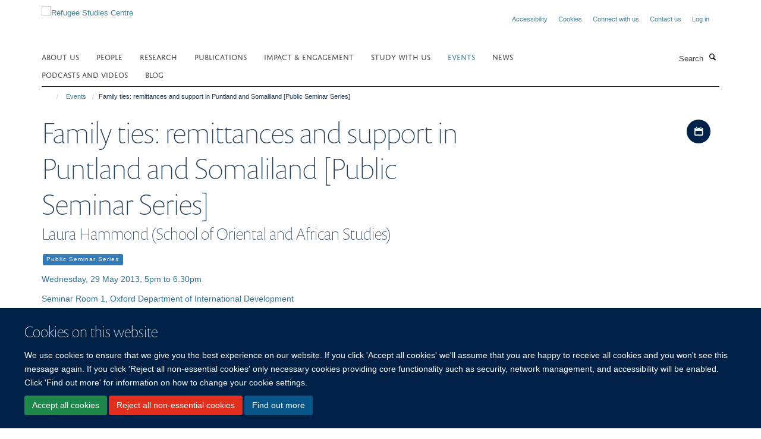

--- FILE ---
content_type: text/html;charset=utf-8
request_url: https://www.rsc.ox.ac.uk/events/family-ties-remittances-and-support-in-puntland-and-somaliland-public-seminar-series
body_size: 13256
content:
<!doctype html>
<html xmlns="http://www.w3.org/1999/xhtml" lang="en" xml:lang="en">

    <head><base href="https://www.rsc.ox.ac.uk/events/family-ties-remittances-and-support-in-puntland-and-somaliland-public-seminar-series/" />
        <meta charset="utf-8" />
        <meta name="viewport" content="width=device-width, initial-scale=1.0" />
        <meta name="apple-mobile-web-app-capable" content="yes" />
        <meta name="apple-mobile-web-app-title" content="Haiku" />
        
        <meta http-equiv="Content-Type" content="text/html; charset=utf-8" /><meta content="The Trinity term Public Seminar Series is convened by Dawn Chatty and Kirsten McConnachie. Seminars take place on Wednesday every week at 5pm, SR1." name="description" /><meta name="og:title" content="Family ties: remittances and support in Puntland and Somaliland [Public Seminar Series]" /><meta name="og:description" content="The Trinity term Public Seminar Series is convened by Dawn Chatty and Kirsten McConnachie. Seminars take place on Wednesday every week at 5pm, SR1." /><meta name="og:url" content="https://www.rsc.ox.ac.uk/events/family-ties-remittances-and-support-in-puntland-and-somaliland-public-seminar-series" /><meta name="twitter:card" content="summary_large_image" /><meta name="twitter:title" content="Family ties: remittances and support in Puntland and Somaliland [Public Seminar Series]" /><meta name="twitter:description" content="The Trinity term Public Seminar Series is convened by Dawn Chatty and Kirsten McConnachie. Seminars take place on Wednesday every week at 5pm, SR1." /><meta name="generator" content="Plone - http://plone.org" /><meta itemprop="url" content="https://www.rsc.ox.ac.uk/events/family-ties-remittances-and-support-in-puntland-and-somaliland-public-seminar-series" /><meta itemprop="startDate" content="29 May 2013" /><meta itemprop="endDate" content="29 May 2013" /><title>Family ties: remittances and support in Puntland and Somaliland [Public Seminar Series] — Refugee Studies Centre</title>
        
        
        
        
        
    <link rel="stylesheet" type="text/css" href="https://www.rsc.ox.ac.uk/portal_css/Turnkey%20Theme/resourcecollective.cookielawcookielaw-cachekey-daa9f439f0439b9aeaf2477fdd31fff4.css" /><link rel="stylesheet" type="text/css" href="https://www.rsc.ox.ac.uk/portal_css/Turnkey%20Theme/themebootstrapcssselect2-cachekey-ab1e126ed21ce943f23bb3d4a6c756bb.css" /><link rel="stylesheet" type="text/css" href="https://www.rsc.ox.ac.uk/portal_css/Turnkey%20Theme/themebootstrapcssmagnific.popup-cachekey-e222e75edeb9f48e3c0cc5ba21071763.css" /><link rel="stylesheet" type="text/css" media="screen" href="https://www.rsc.ox.ac.uk/portal_css/Turnkey%20Theme/resourcecollective.covercsscover-cachekey-fde0c458609507b2f3df163a0968c3a0.css" /><link rel="stylesheet" type="text/css" media="screen" href="https://www.rsc.ox.ac.uk/portal_css/Turnkey%20Theme/resourcehaiku.coveroverlays-cachekey-c3d3e6e71b24c15361dc4034624ea002.css" /><link rel="stylesheet" type="text/css" href="https://www.rsc.ox.ac.uk/portal_css/Turnkey%20Theme/resourcehaiku.coverhaiku.chooser-cachekey-35ca758c26bf27521b7ec8cfa81097ff.css" /><link rel="stylesheet" type="text/css" href="https://www.rsc.ox.ac.uk/portal_css/Turnkey%20Theme/resourcehaiku.widgets.imagehaiku.image.widget-cachekey-59cfc9a210f52b58f8a19ae0b9ce97be.css" /><link rel="canonical" href="https://www.rsc.ox.ac.uk/events/family-ties-remittances-and-support-in-puntland-and-somaliland-public-seminar-series" /><link rel="search" href="https://www.rsc.ox.ac.uk/@@search" title="Search this site" /><link rel="shortcut icon" type="image/x-icon" href="https://www.rsc.ox.ac.uk/images/logos/favicon?v=1565721a-f417-11f0-8b78-81f3c01949fe" /><link rel="apple-touch-icon" href="https://www.rsc.ox.ac.uk/images/logos/favicon?v=1565721b-f417-11f0-8b78-81f3c01949fe" /><script type="text/javascript" src="https://www.rsc.ox.ac.uk/portal_javascripts/Turnkey%20Theme/resourcecollective.cookielawcookielaw_disabler-cachekey-9ed2f0a7709f0e9b8ab6f4627a187b07.js"></script><script type="text/javascript" src="https://www.rsc.ox.ac.uk/portal_javascripts/Turnkey%20Theme/themebootstrapjsvendorrespond-cachekey-490a416fd876f297ebc6394a72ad43ef.js"></script><script type="text/javascript" src="https://www.rsc.ox.ac.uk/portal_javascripts/Turnkey%20Theme/resourceplone.app.jquery-cachekey-57b217ed6a57a557722b04d72162a92d.js"></script><script type="text/javascript" src="https://www.rsc.ox.ac.uk/portal_javascripts/Turnkey%20Theme/++theme++bootstrap/js/vendor/bootstrap.js"></script><script type="text/javascript" src="https://www.rsc.ox.ac.uk/portal_javascripts/Turnkey%20Theme/themebootstrapjspluginsvendorjquery.trunk8-cachekey-c358dd6f83bcc12493a52915dfcd0c2c.js"></script><script type="text/javascript" src="https://www.rsc.ox.ac.uk/portal_javascripts/Turnkey%20Theme/plone_javascript_variables-cachekey-d817fdb6ceb3446ba1e0991291594e1d.js"></script><script type="text/javascript" src="https://www.rsc.ox.ac.uk/portal_javascripts/Turnkey%20Theme/resourceplone.app.jquerytools-cachekey-46a5f6f174570dde4b7c9e7ab9a3a737.js"></script><script type="text/javascript" src="https://www.rsc.ox.ac.uk/portal_javascripts/Turnkey%20Theme/mark_special_links-cachekey-9976a784a72575cc73d72cbec9a2ed1f.js"></script><script type="text/javascript" src="https://www.rsc.ox.ac.uk/portal_javascripts/Turnkey%20Theme/themebootstrapjspluginsvendorselect2-cachekey-7b56a9fa6381a7fe88e1a1eb5b0d2416.js"></script><script type="text/javascript" src="https://www.rsc.ox.ac.uk/portal_javascripts/Turnkey%20Theme/++theme++bootstrap/js/plugins/vendor/jquery.html5-placeholder-shim.js"></script><script type="text/javascript" src="https://www.rsc.ox.ac.uk/portal_javascripts/Turnkey%20Theme/++theme++bootstrap/js/vendor/hammer.js"></script><script type="text/javascript" src="https://www.rsc.ox.ac.uk/portal_javascripts/Turnkey%20Theme/themebootstrapjspluginshaikujquery.navigation-portlets-cachekey-99ce8559402eef40a57c480ab75c21a3.js"></script><script type="text/javascript" src="https://www.rsc.ox.ac.uk/portal_javascripts/Turnkey%20Theme/themebootstrapjspluginsvendormasonry-cachekey-5f941d1ac8d9abe8431105b666083607.js"></script><script type="text/javascript" src="https://www.rsc.ox.ac.uk/portal_javascripts/Turnkey%20Theme/themebootstrapjspluginsvendorimagesloaded-cachekey-4c2f37b9a0b5f9bc967187a7b2450d1b.js"></script><script type="text/javascript" src="https://www.rsc.ox.ac.uk/portal_javascripts/Turnkey%20Theme/++theme++bootstrap/js/plugins/vendor/jquery.lazysizes.js"></script><script type="text/javascript" src="https://www.rsc.ox.ac.uk/portal_javascripts/Turnkey%20Theme/++theme++bootstrap/js/plugins/vendor/jquery.magnific.popup.js"></script><script type="text/javascript" src="https://www.rsc.ox.ac.uk/portal_javascripts/Turnkey%20Theme/themebootstrapjspluginsvendorjquery.toc-cachekey-30bf81171b795a5ec548f721a60d9abe.js"></script><script type="text/javascript" src="https://www.rsc.ox.ac.uk/portal_javascripts/Turnkey%20Theme/++theme++bootstrap/js/turnkey-various.js"></script><script type="text/javascript" src="https://www.rsc.ox.ac.uk/portal_javascripts/Turnkey%20Theme/resourcehaiku.profiles.jshaiku.profiles-cachekey-0dc688a044dd6d4db10395bd9179d4eb.js"></script><script type="text/javascript" src="https://www.rsc.ox.ac.uk/portal_javascripts/Turnkey%20Theme/resourcehaiku.widgets.imagehaiku.image.widget-cachekey-a26caea4dbaaa098d2621c8a23a457e2.js"></script><script type="text/javascript" src="https://www.rsc.ox.ac.uk/portal_javascripts/Turnkey%20Theme/resourcecollective.cookielawcookielaw_banner-cachekey-bffb18be9987da52de19135d68ce5ca1.js"></script><script type="text/javascript">
        jQuery(function($){
            if (typeof($.datepicker) != "undefined"){
              $.datepicker.setDefaults(
                jQuery.extend($.datepicker.regional[''],
                {dateFormat: 'mm/dd/yy'}));
            }
        });
        </script><script async="" src="https://www.googletagmanager.com/gtag/js?id=G-1NSJFEMCXB"></script><script> window.dataLayer = window.dataLayer || []; function gtag(){dataLayer.push(arguments);} gtag('js', new Date()); gtag('config', 'G-1NSJFEMCXB'); </script><script async="" src="https://www.googletagmanager.com/gtag/js?id=G-WYQPVW2L9W"></script><script>
window.dataLayer = window.dataLayer || [];
function gtag(){dataLayer.push(arguments);}
gtag('js', new Date());
gtag('config', 'G-WYQPVW2L9W');
</script><script type="text/javascript">
    $(function() {
        $('a[href^="mailto"]').click(function(){
            var email = $(this).attr('href').replace('mailto:', '');
            if (window.ga) {
                ga('send', 'event', 'Email', 'Link', email); }
            if (window.gtag) {
                gtag('event', 'Link', {
                    'event_category': 'Email',
                    'event_label': email }); }
        });
    });
</script><script type="text/javascript">
    $(function() {
        var extensions = ["avi", "css", "doc", "docx", "dmg", "eps", "exe", "jpg", "js", "mov", "mp3", "msi", "pdf", "png", "ppt", "pptx", "rar", "svg", "txt", "vsd", "vxd", "wma", "wmv", "xls", "xlsx", "zip"];
        var extensionsPattern = new RegExp('\.(('+extensions.join(')|(')+'))$$', 'g');
        $('a[href]').filter(function (){
            var href = $(this).attr('href');
            return href.match(extensionsPattern) || href.match(/\/@@download/g);
        }).click(function () {
            var link = $(this).attr('href');
            if (window.ga) {
                ga('send', 'event', 'File', 'Download', link); }
            if (window.gtag) {
                gtag('event', 'Download', {
                    'event_category': 'File',
                    'event_label': link }); }
        });
    });
</script><script type="text/javascript">
    $(function() {
        $('a.link-external, a[rel=external]').click(function(){
            var link = $(this).attr('href');
            if (window.ga) {
                ga('send', 'event', 'External', 'Link', link); }
            if (window.gtag) {
                gtag('event', 'Link', {
                    'event_category': 'External',
                    'event_label': link }); }
        });
    });
</script>
    <link href="https://www.rsc.ox.ac.uk/++theme++sublime-prussian-blue/screen.css" rel="stylesheet" />
  
    <link href="https://www.rsc.ox.ac.uk/++theme++sublime-prussian-blue/style.css" rel="stylesheet" />
  <style type="text/css" class="extra-css" id="global-extra-css">#site-header #parent-logo {
  padding-right: .4em;
  width: 6.95714em;
}

#cookienotification {
  background-color: #002147 !important; /* Oxford Blue */
  color: #ffffff !important; /* White text */
}

.section-new-homepage #content { background-color: transparent; }

#homepage-slideshow.slideshow-default-full-width .carousel-inner .item .image img {margin-top:auto!important;}

#homepage-slideshow .carousel-inner .item .caption { background-color: #002147 !important; }

@media (min-width: 768px) {
    #homepage-slideshow .carousel-inner .item .caption { background-color: transparent !important; }
}</style></head>

    <body class="template-view portaltype-turnkeyevent site-Plone section-events subsection-family-ties-remittances-and-support-in-puntland-and-somaliland-public-seminar-series userrole-anonymous no-toolbar mount-refugees" dir="ltr"><div id="cookienotification">

    <div class="container">
    
        <div class="row">
        
            <div class="col-md-12">
                <h2>
                    Cookies on this website
                </h2>
                
            </div>
        
            <div class="col-md-12">
                <p>
                    We use cookies to ensure that we give you the best experience on our website. If you click 'Accept all cookies' we'll assume that you are happy to receive all cookies and you won't see this message again. If you click 'Reject all non-essential cookies' only necessary cookies providing core functionality such as security, network management, and accessibility will be enabled. Click 'Find out more' for information on how to change your cookie settings.
                </p>
                
            </div>
    
            <div class="col-md-12">
                <a class="btn btn-success cookie-continue" href="https://www.rsc.ox.ac.uk/@@enable-cookies?&amp;came_from=https://www.rsc.ox.ac.uk/events/family-ties-remittances-and-support-in-puntland-and-somaliland-public-seminar-series">Accept all cookies</a>
                <a class="btn btn-danger cookie-disable" href="https://www.rsc.ox.ac.uk/@@disable-cookies?came_from=https://www.rsc.ox.ac.uk/events/family-ties-remittances-and-support-in-puntland-and-somaliland-public-seminar-series">Reject all non-essential cookies</a>
                <a class="btn btn-info cookie-more" href="https://www.rsc.ox.ac.uk/cookies">Find out more</a>
            </div> 
            
        </div>
    
    </div>
     
</div><div id="site-wrapper" class="container-fluid">

            <div class="modal fade" id="modal" tabindex="-1" role="dialog" aria-hidden="true"></div>

            

            

            <div id="site-header" class="container">

                <div id="site-status"></div>

                

                <header class="row">
                    <div class="col-xs-10 col-sm-6">
                        <a id="primary-logo" title="Refugee Studies Centre" href="https://www.rsc.ox.ac.uk"><img src="https://www.rsc.ox.ac.uk/images/logos/primary-logo" alt="Refugee Studies Centre" /></a>
                    </div>
                    <div class="col-sm-6 hidden-xs">
                        <div class="heading-spaced">
                            <div id="site__secondary-logo">
                                
                            </div>
                            <div id="site-actions">

        <ul class="list-unstyled list-inline text-right">
    
            
    
            
                
                    <li id="siteaction-accessibility">
                        <a href="https://www.rsc.ox.ac.uk/accessibility" title="" accesskey="0">Accessibility</a>
                    </li>
                
            
            
                
                    <li id="siteaction-cookie-policy">
                        <a href="https://www.rsc.ox.ac.uk/cookies" title="" accesskey="">Cookies</a>
                    </li>
                
            
            
                
                    <li id="siteaction-connect">
                        <a href="https://www.rsc.ox.ac.uk/forms/general/connect" title="" accesskey="">Connect with us</a>
                    </li>
                
            
            
                
                    <li id="siteaction-contact-us">
                        <a href="https://www.rsc.ox.ac.uk/about/contact" title="" accesskey="">Contact us</a>
                    </li>
                
            
            
                
                    <li id="siteaction-login">
                        <a href="https://www.rsc.ox.ac.uk/Shibboleth.sso/Login?target=https://www.rsc.ox.ac.uk/shibboleth_loggedin?came_from=https://www.rsc.ox.ac.uk/events/family-ties-remittances-and-support-in-puntland-and-somaliland-public-seminar-series" title="" accesskey="">Log in</a>
                    </li>
                
            
    
        </ul>
    </div>
                        </div>
                    </div>
                    <div class="col-xs-2 visible-xs">
                        <a href="#mmenu" role="button" class="btn btn-default" aria-label="Toggle menu">
                            <i class="glyphicon glyphicon-menu"></i>
                        </a>
                    </div>
                </header>

                <nav role="navigation">
                    <div class="row">
                        <div class="col-sm-10">
                            <div id="site-bar" class="collapse navbar-collapse">

	    <ul class="nav navbar-nav">

            

	            <li class="dropdown" id="portaltab-about">
	                <a href="https://www.rsc.ox.ac.uk/about" title="" data-toggle="">About us</a>
                    
	            </li>

            
            

	            <li class="dropdown" id="portaltab-people">
	                <a href="https://www.rsc.ox.ac.uk/people" title="" data-toggle="">People</a>
                    
	            </li>

            
            

	            <li class="dropdown" id="portaltab-research">
	                <a href="https://www.rsc.ox.ac.uk/research" title="" data-toggle="">research</a>
                    
	            </li>

            
            

	            <li class="dropdown" id="portaltab-publications">
	                <a href="https://www.rsc.ox.ac.uk/publications" title="" data-toggle="">Publications</a>
                    
	            </li>

            
            

	            <li class="dropdown" id="portaltab-policy">
	                <a href="https://www.rsc.ox.ac.uk/policy" title="" data-toggle="">Impact &amp; engagement</a>
                    
	            </li>

            
            

	            <li class="dropdown" id="portaltab-study">
	                <a href="https://www.rsc.ox.ac.uk/study" title="" data-toggle="">Study With Us</a>
                    
	            </li>

            
            

	            <li class="dropdown active" id="portaltab-events">
	                <a href="https://www.rsc.ox.ac.uk/events" title="" data-toggle="">Events</a>
                    
	            </li>

            
            

	            <li class="dropdown" id="portaltab-news">
	                <a href="https://www.rsc.ox.ac.uk/news" title="" data-toggle="">news</a>
                    
	            </li>

            
            

	            <li class="dropdown" id="portaltab-podcasts-and-videos">
	                <a href="https://www.rsc.ox.ac.uk/podcasts-and-videos" title="" data-toggle="">Podcasts and videos</a>
                    
	            </li>

            
            

	            <li class="dropdown" id="portaltab-blog">
	                <a href="https://www.rsc.ox.ac.uk/blog" title="" data-toggle="">Blog</a>
                    
	            </li>

            

            

	    </ul>

    </div>
                        </div>
                        <div class="col-sm-2">
                            <form action="https://www.rsc.ox.ac.uk/@@search" id="site-search" class="form-inline" role="form">
                                <div class="input-group">
                                    <label class="sr-only" for="SearchableText">Search</label>
                                    <input type="text" class="form-control" name="SearchableText" id="SearchableText" placeholder="Search" />
                                    <span class="input-group-btn">
                                        <button class="btn" type="submit" aria-label="Search"><i class="glyphicon-search"></i></button>
                                    </span>
                                </div>
                            </form>
                        </div>
                    </div>
                </nav>

                <div class="container">
                    <div class="row">
                        <div class="col-md-12">
                            <ol class="breadcrumb" id="site-breadcrumbs"><li><a title="Home" href="https://www.rsc.ox.ac.uk"><span class="glyphicon glyphicon-home"></span></a></li><li><a href="https://www.rsc.ox.ac.uk/events">Events</a></li><li class="active">Family ties: remittances and support in Puntland and Somaliland [Public Seminar Series]</li></ol>
                        </div>
                    </div>
                </div>

            </div>

            <div id="content" class="container ">

                            

                            

            

        <div itemscope="" itemtype="http://schema.org/Event">

            <meta itemprop="url" content="https://www.rsc.ox.ac.uk/events/family-ties-remittances-and-support-in-puntland-and-somaliland-public-seminar-series" />

            
                <div id="above-page-header">
    

</div>
            

            
                
                
                    
                        <div class="page-header">
                            <div class="row">
                                    
                                <div class="col-xs-12 col-sm-8">
                                    
                                    
                                        <h1>
                                            <span itemprop="name">Family ties: remittances and support in Puntland and Somaliland [Public Seminar Series]</span>
                                            <small>
                                                
                                            </small>
                                        </h1>
                                    
                                    
                                    
                
                    <div id="below-page-title">
</div>
                        
                    <h3 itemprop="performer">Laura Hammond (School of Oriental and African Studies)</h3>
                        
                    
                    		

    
    
        <ul class="list-unstyled list-inline categories-list">
	        
	        		<li>
		            <a href="https://www.rsc.ox.ac.uk/events/search?category=public-seminar-series" title="Public Seminar Series">
		                <span class="label label-primary">Public Seminar Series</span>
		            </a>
		        </li>
	        
	   	</ul>

    


                    	
                    
                    <p class="text-info">Wednesday, 29 May 2013, 5pm to 6.30pm</p>

                    <meta itemprop="startDate" content="29 May 2013" />

                    <meta itemprop="endDate" content="29 May 2013" />

                    <p class="text-info" itemprop="location">Seminar Room 1, Oxford Department of International Development</p>
                    
                    
                    
                    
                    
                
                                    
                                </div>
                                    
                                <div class="col-xs-12 col-sm-4">
                                    
                                    
                                        <div id="aside-page-header">

    <div class="item-actions">

        <button class="btn btn-link event-ical-popover" data-container="body" data-toggle="popover" data-placement="left" data-title="iCalendar" data-html="true" data-content="&#10;                    &lt;p&gt;&lt;a href='https://www.rsc.ox.ac.uk/events/family-ties-remittances-and-support-in-puntland-and-somaliland-public-seminar-series/event_ical' class='btn btn-default'&gt;Download iCal file&lt;/a&gt;&lt;/p&gt;&#10;                    &lt;p&gt;&lt;small class='text-muted'&gt;Subscribe using the URL:&lt;/small&gt;&lt;/p&gt;&#10;                    &lt;p&gt;&lt;input class='form-control copy-content' onclick='this.select()' value='https://www.rsc.ox.ac.uk/events/family-ties-remittances-and-support-in-puntland-and-somaliland-public-seminar-series/event_ical' readonly/&gt;&lt;/p&gt;">
            <i class="glyphicon-calendar"></i>
            <span class="sr-only">Download iCal file</span>
        </button>
        <script>
            $(".event-ical-popover").popover();
        </script>

    </div>


</div>
                                    
                                    
                                </div>
                                            
                            </div>
                        </div>
                    
                    
                    
                    
                 
            

            
                <div id="below-page-header"></div>
            

            
                <div id="above-page-content"></div>
            

            
                <div class="row">
        
                    <div id="site-content" class="col-sm-8">

                        

                            
                                <div id="above-page-body">

    


</div>
                            

                            
                                
                                    
                                        <p class="lead" itemprop="description">The Trinity term Public Seminar Series is convened by Dawn Chatty and Kirsten McConnachie. Seminars take place on Wednesday every week at 5pm, SR1.</p>
                                    
                                
                            

                            
                                
                                    
                                
                            
            
                            <div class="row">
                                <div id="site-content-body" class="col-sm-12">
            
                                    
                                        <div class="rich-text"><div><p>A <a title="" href="https://www.rsc.ox.ac.uk/news/family-ties-remittances-and-support-in-puntland-and-somaliland-laura-hammond" target="_self">podcast</a> of this seminar is now available. </p>
<hr />
<p>This presentation will share the findings of a research project recently completed with the FAO Food Security and Nutrition Assessment Unit in Somalia, in which more than 700 households in urban and rural areas were interviewed to find out about how they use remittance support and how resources are shared between better-off and poorer households. This provided new information on the extent to which rural households are involved in the remittance economy and the vulnerabilities inherent in the system.</p>
<h3>Related content</h3>
<ul>
<li><span><strong>External website:</strong> </span><a href="http://www.soas.ac.uk/staff/staff36479.php" target="_self" title="">SOAS [Laura Hammond profile]</a></li>
</ul></div></div>
                                    
                                    
                                </div>
            
                                
            
                            </div>
            
                            
                                <div id="below-page-body">

    


</div>
                            
                        
        
                    </div>
        
                    <div class="site-sidebar col-sm-4">
        
                        <div id="aside-page-content"></div>
              
                        
                            
    
    
                         
                         
        <div class="portlet portlet-statictext box-border-none box-plain">

            <h3>Annual Elizabeth Colson Lecture</h3>

            <div class="rich-text"><p>The Annual Elizabeth Colson Lecture is held in Trinity term. It is named after Professor Elizabeth Colson, a renowned anthropologist.</p></div>

            

    
        <div class="text-left">
            <a class="btn btn-primary" href="https://www.rsc.ox.ac.uk/the-annual-elizabeth-colson-lecture" title="">Past Annual Elizabeth Colson Lectures</a>
        </div>
    



        </div>                         
                         
    




    
    
                         
                         
        <div class="portlet portlet-statictext box-border-none box-plain">

            <h3>Annual Harrell-Bond Lecture</h3>

            <div class="rich-text"><p>The Annual Harrell-Bond Lecture is named in honour of <a title="" href="https://www.rsc.ox.ac.uk/about/barbara-harrell-bond-founding-director" target="_self">Dr Barbara Harrell-Bond</a>, the founding Director of the Refugee Studies Centre. It is held each year in Michaelmas term.</p></div>

            

    
        <div class="text-left">
            <a class="btn btn-primary" href="https://www.rsc.ox.ac.uk/the-annual-harrell-bond-lecture" title="">Past Annual Harrell-Bond Lectures</a>
        </div>
    



        </div>                         
                         
    




    
    
                         
                         
        <div class="portlet portlet-statictext box-border-none box-plain">

            <h3>Public Seminar Series</h3>

            <div class="rich-text"><p>Each term the RSC holds a series of public seminars, held on Wednesday evenings at Queen Elizabeth House. Click here for details of forthcoming seminars.</p></div>

            

    
        <div class="text-left">
            <a class="btn btn-primary" href="https://www.rsc.ox.ac.uk/events/search?archive=&amp;keywords=&amp;category=public-seminar-series" title="">Forthcoming seminars</a>
        </div>
    



        </div>                         
                         
    




    
    
                         
                         
        <div class="portlet portlet-statictext box-border-none box-plain">

            <h3>Connect with us</h3>

            <div class="rich-text"><p>To keep up to date with our events and activities, sign up for email alerts from the RSC and <i>Forced Migration Review</i>, and connect with us on social media.</p></div>

            

    
        <div class="text-left">
            <a class="btn btn-primary" href="https://www.rsc.ox.ac.uk/forms/general/connect" title="">Sign up here</a>
        </div>
    



        </div>                         
                         
    





    

        <div class="portlet portlet-upcoming-events  ">

            <h3>Forthcoming events</h3>

            <div itemscope="" itemtype="http://schema.org/ItemList">
                
                    

    <div class="listing-item listing-item-event" itemscope="" itemprop="itemListElement" itemtype="http://schema.org/Event">

        <div class="row">

            

            

            <div class="col-xs-12">

                
                    <div class="pull-right" style="margin-left:4px">
                        <a href="https://www.rsc.ox.ac.uk/events/unwelcome-to-denmark-the-paradigm-shift-and-refugee-integration/event_ical">
                            <i class="glyphicon-calendar icon-sm"></i>
                            <span class="sr-only">Add to my calendar</span>
                        </a>
                    </div>
                

                

    <h2 class="media-heading">
        <a href="https://www.rsc.ox.ac.uk/events/unwelcome-to-denmark-the-paradigm-shift-and-refugee-integration" title="" itemprop="name" class="state-published">Unwelcome to Denmark: The Paradigm Shift and Refugee Integration</a>
    </h2>



                

                

                <p class="details">
                    
                        <span>Wednesday, 21 January 2026, 5pm to 6pm</span>
                    
                    
                        <span itemprop="startDate" content="2026-01-21T17:00:00"></span>
                    
                    
                        <span itemprop="endDate" content="2026-01-21T18:00:00"></span>
                    
                    
                </p>

                

                
                    
                

            </div>

        </div>

    </div>



                
                
                    

    <div class="listing-item listing-item-event" itemscope="" itemprop="itemListElement" itemtype="http://schema.org/Event">

        <div class="row">

            

            

            <div class="col-xs-12">

                
                    <div class="pull-right" style="margin-left:4px">
                        <a href="https://www.rsc.ox.ac.uk/events/game-the-economy-of-undocumented-migration-from-afghanistan-to-europe-tbc/event_ical">
                            <i class="glyphicon-calendar icon-sm"></i>
                            <span class="sr-only">Add to my calendar</span>
                        </a>
                    </div>
                

                

    <h2 class="media-heading">
        <a href="https://www.rsc.ox.ac.uk/events/game-the-economy-of-undocumented-migration-from-afghanistan-to-europe-tbc" title="" itemprop="name" class="state-published">Game: The Economy of Undocumented Migration from Afghanistan to Europe</a>
    </h2>



                

                

                <p class="details">
                    
                        <span>Wednesday, 28 January 2026, 5pm to 6pm</span>
                    
                    
                        <span itemprop="startDate" content="2026-01-28T17:00:00"></span>
                    
                    
                        <span itemprop="endDate" content="2026-01-28T18:00:00"></span>
                    
                    
                        @ <span itemprop="location">Seminar Room 1, Oxford Department of International Development, 3 Mansfield Road, Oxford OX1 3TB</span>
                    
                </p>

                

                
                    
                

            </div>

        </div>

    </div>



                
                
                    

    <div class="listing-item listing-item-event" itemscope="" itemprop="itemListElement" itemtype="http://schema.org/Event">

        <div class="row">

            

            

            <div class="col-xs-12">

                
                    <div class="pull-right" style="margin-left:4px">
                        <a href="https://www.rsc.ox.ac.uk/events/the-price-of-fortress-europe-critical-reflections-on-the-eu2019s-migration-policies-and-constitutional-horizons/event_ical">
                            <i class="glyphicon-calendar icon-sm"></i>
                            <span class="sr-only">Add to my calendar</span>
                        </a>
                    </div>
                

                

    <h2 class="media-heading">
        <a href="https://www.rsc.ox.ac.uk/events/the-price-of-fortress-europe-critical-reflections-on-the-eu2019s-migration-policies-and-constitutional-horizons" title="" itemprop="name" class="state-published">The price of Fortress Europe: Critical reflections on the EU’s migration policies and constitutional horizons</a>
    </h2>



                

                

                <p class="details">
                    
                        <span>Wednesday, 04 February 2026, 5pm to 6pm</span>
                    
                    
                        <span itemprop="startDate" content="2026-02-04T17:00:00"></span>
                    
                    
                        <span itemprop="endDate" content="2026-02-04T18:00:00"></span>
                    
                    
                        @ <span itemprop="location">Seminar Room 1, Oxford Department of International Development, 3 Mansfield Road, Oxford OX1 3TB</span>
                    
                </p>

                

                
                    
                

            </div>

        </div>

    </div>



                
                
                    

    <div class="listing-item listing-item-event" itemscope="" itemprop="itemListElement" itemtype="http://schema.org/Event">

        <div class="row">

            

            

            <div class="col-xs-12">

                
                    <div class="pull-right" style="margin-left:4px">
                        <a href="https://www.rsc.ox.ac.uk/events/the-making-of-modern-syria-history-politics-geography/event_ical">
                            <i class="glyphicon-calendar icon-sm"></i>
                            <span class="sr-only">Add to my calendar</span>
                        </a>
                    </div>
                

                

    <h2 class="media-heading">
        <a href="https://www.rsc.ox.ac.uk/events/the-making-of-modern-syria-history-politics-geography" title="" itemprop="name" class="state-published">The Making of Modern Syria: History, Politics, Geography</a>
    </h2>



                

                

                <p class="details">
                    
                        <span>Friday, 06 February 2026, 6pm to 7pm</span>
                    
                    
                        <span itemprop="startDate" content="2026-02-06T18:00:00"></span>
                    
                    
                        <span itemprop="endDate" content="2026-02-06T19:00:00"></span>
                    
                    
                        @ <span itemprop="location">The Biritsh Academy, London and Online (via Zoom)</span>
                    
                </p>

                

                
                    
                

            </div>

        </div>

    </div>



                
                
                    

    <div class="listing-item listing-item-event" itemscope="" itemprop="itemListElement" itemtype="http://schema.org/Event">

        <div class="row">

            

            

            <div class="col-xs-12">

                
                    <div class="pull-right" style="margin-left:4px">
                        <a href="https://www.rsc.ox.ac.uk/events/the-way-out-justice-in-the-queer-search-for-refuge-book-launch/event_ical">
                            <i class="glyphicon-calendar icon-sm"></i>
                            <span class="sr-only">Add to my calendar</span>
                        </a>
                    </div>
                

                

    <h2 class="media-heading">
        <a href="https://www.rsc.ox.ac.uk/events/the-way-out-justice-in-the-queer-search-for-refuge-book-launch" title="" itemprop="name" class="state-published">The Way Out: Justice in the Queer Search for Refuge - Book Launch</a>
    </h2>



                

                

                <p class="details">
                    
                        <span>Thursday, 12 February 2026, 5pm to 6pm</span>
                    
                    
                        <span itemprop="startDate" content="2026-02-12T17:00:00"></span>
                    
                    
                        <span itemprop="endDate" content="2026-02-12T18:00:00"></span>
                    
                    
                        @ <span itemprop="location">To be held at The Old Library, All Souls College.  Registration to open in January 2026</span>
                    
                </p>

                

                
                    
                

            </div>

        </div>

    </div>



                
                
                    

    <div class="listing-item listing-item-event" itemscope="" itemprop="itemListElement" itemtype="http://schema.org/Event">

        <div class="row">

            

            

            <div class="col-xs-12">

                
                    <div class="pull-right" style="margin-left:4px">
                        <a href="https://www.rsc.ox.ac.uk/events/coolie-migrants-indian-diplomacy-caste-class-and-indenture-abroad-1914-67/event_ical">
                            <i class="glyphicon-calendar icon-sm"></i>
                            <span class="sr-only">Add to my calendar</span>
                        </a>
                    </div>
                

                

    <h2 class="media-heading">
        <a href="https://www.rsc.ox.ac.uk/events/coolie-migrants-indian-diplomacy-caste-class-and-indenture-abroad-1914-67" title="" itemprop="name" class="state-published">Coolie Migrants, Indian Diplomacy: Caste, Class, and Indenture Abroad, 1914-67</a>
    </h2>



                

                

                <p class="details">
                    
                        <span>Wednesday, 18 February 2026, 5pm to 6pm</span>
                    
                    
                        <span itemprop="startDate" content="2026-02-18T17:00:00"></span>
                    
                    
                        <span itemprop="endDate" content="2026-02-18T18:00:00"></span>
                    
                    
                </p>

                

                
                    
                

            </div>

        </div>

    </div>



                
            </div>

            

    
        <div class="text-left">
            <a class="btn btn-primary" href="https://www.rsc.ox.ac.uk/events" title="">More events</a>
        </div>
    



        </div>

    



                        
        
                    </div>
        
                </div>
            

            
                <div id="below-page-content"></div>
            
            
        </div>

    

        
                        </div>

            <footer id="site-footer" class="container" itemscope="" itemtype="http://schema.org/WPFooter">
        <hr />
        





    <div class="row" style="margin-bottom:20px">

        <div class="col-md-4">
            
                <a id="footer-logo" target="_blank" rel="noopener" href="https://www.qeh.ox.ac.uk" title="Oxford Department of International Development, University of Oxford">
                    <img src="https://www.rsc.ox.ac.uk/images/logos/oxford-department-of-international-development" alt="" class="img-responsive logo-footer" />
                </a>
            
        </div>

        <div class="col-md-8">
            
                <div id="site-copyright">
                    ©
                    2026
                    Refugee Studies Centre, Oxford Department of International Development, University of Oxford, 3 Mansfield Road, Oxford OX1 3TB
                </div>
            
            
                <ul id="footer-nav" class="list-inline">
                    
                        <li>
                            <a href="http://www.admin.ox.ac.uk/foi" target="_blank" rel="noopener">Freedom of Information</a>
                        </li>
                    
                    
                        <li>
                            <a href="http://www.admin.ox.ac.uk/dataprotection/privacypolicy" target="_blank" rel="noopener">Privacy Policy</a>
                        </li>
                    
                    
                        <li>
                            <a href="http://www.ox.ac.uk/copyright" target="_blank" rel="noopener">Copyright Statement</a>
                        </li>
                    
                    
                        <li>
                            <a href="http://www.ox.ac.uk/accessibility" target="_blank" rel="noopener">Accessibility Statement</a>
                        </li>
                    
                </ul>
            
        </div>
    </div>





    <div id="site-actions-footer" class="visible-xs-block" style="margin:20px 0">

        <ul class="list-unstyled list-inline text-center">

            
                
                    <li id="siteaction-accessibility">
                        <a href="https://www.rsc.ox.ac.uk/accessibility" title="Accessibility" accesskey="0">Accessibility</a>
                    </li>
                
            
            
                
                    <li id="siteaction-cookie-policy">
                        <a href="https://www.rsc.ox.ac.uk/cookies" title="Cookies" accesskey="">Cookies</a>
                    </li>
                
            
            
                
                    <li id="siteaction-connect">
                        <a href="https://www.rsc.ox.ac.uk/forms/general/connect" title="Connect with us" accesskey="">Connect with us</a>
                    </li>
                
            
            
                
                    <li id="siteaction-contact-us">
                        <a href="https://www.rsc.ox.ac.uk/about/contact" title="Contact us" accesskey="">Contact us</a>
                    </li>
                
            
            
                
                    <li id="siteaction-login">
                        <a href="https://www.rsc.ox.ac.uk/Shibboleth.sso/Login?target=https://www.rsc.ox.ac.uk/shibboleth_loggedin?came_from=https://www.rsc.ox.ac.uk/events/family-ties-remittances-and-support-in-puntland-and-somaliland-public-seminar-series" title="Log in" accesskey="">Log in</a>
                    </li>
                
            

        </ul>
    </div>







    <div id="powered-by-haiku" class="row">
        <div class="col-xs-12 text-center">
            <a href="http://fry-it.com/haiku" target="_blank" rel="noopener"><img src="https://www.rsc.ox.ac.uk/++theme++bootstrap/images/powered-by-haiku.jpg" alt="powered by Haiku" /></a>
        </div>
    </div>





    </footer>

        </div><div id="haiku-mmenu">

            <nav id="mmenu" data-counters="true" data-searchfield="true" data-title="Menu" data-search="true">
                <ul>
                    <li>


    <a href="https://www.rsc.ox.ac.uk/about" class="state-published" title="">
        <span>About us</span>
    </a>

<ul>
<li>


    <a href="https://www.rsc.ox.ac.uk/about/overview" class="state-published" title="The Refugee Studies Centre (RSC) was founded in 1982 as part of the Oxford Department of International Development (Queen Elizabeth House) at the University of Oxford.">
        <span>About us</span>
    </a>

</li>
<li>


    <a href="https://www.rsc.ox.ac.uk/about/annual-reports" class="state-published" title="">
        <span>Annual Report</span>
    </a>

</li>
<li>


    <a href="https://www.rsc.ox.ac.uk/about/connect-with-us-2" class="state-published" title="">
        <span>Connect with us</span>
    </a>

</li>
<li>


    <a href="https://www.rsc.ox.ac.uk/about/contact" class="state-published" title="">
        <span>Contact</span>
    </a>

</li>
<li>


    <a href="https://www.rsc.ox.ac.uk/about/history" class="state-published" title="">
        <span>History</span>
    </a>

</li>
<li>


    <a href="https://www.rsc.ox.ac.uk/about/barbara-harrell-bond-founding-director" class="state-published" title="">
        <span>Barbara Harrell-Bond, founding Director</span>
    </a>

</li>
<li>


    <a href="https://www.rsc.ox.ac.uk/about/donors" class="state-published" title="The RSC would like to thank all the individuals who support our work as well as the following organisations and institutions for their support in recent years:">
        <span>Institutional donors</span>
    </a>

</li>
<li>


    <a href="https://www.rsc.ox.ac.uk/about/library" class="state-published" title="The RSC collections at the Bodleian Social Science Library (SSL) form the largest collection of materials worldwide relating to the causes, experiences, consequences and implications of forced displacement.">
        <span>Library</span>
    </a>

</li>
<li>


    <a href="https://www.rsc.ox.ac.uk/about/networks" class="state-published" title="The RSC works with partner organisations around the world and supports several external websites:">
        <span>Networks and websites</span>
    </a>

</li>
<li>


    <a href="https://www.rsc.ox.ac.uk/about/publications" class="state-published" title="The RSC manages and supports a number of publications and series:">
        <span>Publications</span>
    </a>

</li>
<li>


    <a href="https://www.rsc.ox.ac.uk/about/vacancies" class="state-published" title="">
        <span>Vacancies</span>
    </a>

</li>
<li>


    <a href="https://www.rsc.ox.ac.uk/website-policies" class="state-published" title="">
        <span>Privacy policy</span>
    </a>

</li>

</ul>
</li>
<li>


    <a href="https://www.rsc.ox.ac.uk/people" class="state-published" title="">
        <span>People</span>
    </a>

</li>
<li>


    <a href="https://www.rsc.ox.ac.uk/research" class="state-published" title="The RSC carries out multidisciplinary, policy-relevant research on the causes and consequences of forced migration, with an emphasis on understanding the experiences of forced migration from the point of view of affected peoples.">
        <span>Research</span>
    </a>

<ul>
<li>


    <a href="https://www.rsc.ox.ac.uk/research/drivers" class="state-published" title="This theme examines the causes and consequences of forced migration. Our research projects aim to improve the ways in which the causes of forced migration are understood and addressed, and to minimise the negative consequences and maximise the positive opportunities arising from specific contexts of displacement.">
        <span>Drivers</span>
    </a>

</li>
<li>


    <a href="https://www.rsc.ox.ac.uk/research/governance" class="state-published" title="This theme examines normative and political perspectives on refugees and forced migration. Our research projects focus on the roles of NGOs, international institutions and governments in responding to disasters. The wider effects of refugee and forced migrant flows are also examined in relation to domestic, regional and world politics.">
        <span>Governance</span>
    </a>

</li>
<li>


    <a href="https://www.rsc.ox.ac.uk/research/experiences" class="state-published" title="This theme examines forced migration from the perspective of affected people. Our&#13;&#10;participatory research aims to improve response to humanitarian crises and protracted&#13;&#10;refugee situations by increasing understanding of the lived experiences of refugees and&#13;&#10;refugee communities.">
        <span>Experiences</span>
    </a>

</li>
<li>


    <a href="https://www.rsc.ox.ac.uk/research/refugee-economies-programme" class="state-published" title="Supporting the economic inclusion of refugees">
        <span>Refugee Economies Programme</span>
    </a>

</li>
<li>


    <a href="https://www.rsc.ox.ac.uk/research/liberal-state-expulsion" class="state-published" title="Exploring the various incarnations that expulsion power takes in modern liberal states">
        <span>The Liberal State and the Expulsion of Members: Banishment, Denationalisation and Deportation</span>
    </a>

</li>
<li>


    <a href="https://www.rsc.ox.ac.uk/research/the-duties-of-refugees" class="state-published" title="">
        <span>The Duties of Refugees</span>
    </a>

</li>
<li>


    <a href="https://www.rsc.ox.ac.uk/research/emergency-shelter" class="state-published" title="">
        <span>Humanitarian Shelter</span>
    </a>

</li>
<li>


    <a href="https://www.rsc.ox.ac.uk/research/humanitarian-nutrition" class="state-published" title="">
        <span>Humanitarian Nutrition</span>
    </a>

</li>
<li>


    <a href="https://www.rsc.ox.ac.uk/research/preserving-refugee-protection-in-the-era-of-externalisation-2.0" class="state-published" title="Global, Regional and Local Legal Contestations">
        <span>Preserving Refugee Protection in the Era of Externalisation 2.0</span>
    </a>

</li>
<li>


    <a href="https://www.rsc.ox.ac.uk/research/refugees-from-syria" class="state-published" title="Understanding perceptions, aspirations and behaviour in Jordan, Lebanon and Turkey">
        <span>The Syrian Humanitarian Disaster</span>
    </a>

</li>
<li>


    <a href="https://www.rsc.ox.ac.uk/research/refugee-children-as-a-site-of-critical-intervention" class="state-published" title="">
        <span>Refugee Children as a Site of Critical Intervention</span>
    </a>

</li>
<li>


    <a href="https://www.rsc.ox.ac.uk/research/resettled-refugee-children-eal-and-other-provisions-and-policy-making" class="state-published" title="">
        <span>Resettled Refugee Children: EAL and other Provisions and Policy Making</span>
    </a>

</li>
<li>


    <a href="https://www.rsc.ox.ac.uk/research/newly-arrived-children-eal-and-other-provisions-project" class="state-published" title="">
        <span>Newly-Arrived Children: EAL and Other Provisions Project</span>
    </a>

</li>
<li>


    <a href="https://www.rsc.ox.ac.uk/research/protecting-hope-in-displacement-refugee-youth2019s-aspirations-and-ideas-of-the-future" class="state-published" title="">
        <span>Protecting Hope in Displacement: Refugee Youth’s Aspirations and Ideas of the Future</span>
    </a>

</li>
<li>


    <a href="https://www.rsc.ox.ac.uk/research/race-refuge-and-repair" class="state-published" title="Exploring how migration fits into broader calls for colonial reparation, repair, and distributive equality.">
        <span>Race, Refuge, and Repair</span>
    </a>

</li>

</ul>
</li>
<li>


    <a href="https://www.rsc.ox.ac.uk/publications" class="state-published" title="">
        <span>Publications</span>
    </a>

<ul>
<li>


    <a href="https://www.rsc.ox.ac.uk/publications/all-publications" class="state-published" title="">
        <span>All publications</span>
    </a>

</li>
<li>


    <a href="https://www.rsc.ox.ac.uk/publications/rsc-reports" class="state-published" title="Here we feature a selected number of reports written by RSC researchers.">
        <span>Reports</span>
    </a>

</li>
<li>


    <a href="https://www.rsc.ox.ac.uk/publications/book-chapters" class="state-published" title="Here we feature a selection of recent book chapters written by RSC researchers.">
        <span>Book chapters</span>
    </a>

</li>
<li>


    <a href="https://www.rsc.ox.ac.uk/publications/copy_of_journal-articles" class="state-published" title="Here we feature a selection of recent journal articles written by RSC researchers.">
        <span>Journal articles</span>
    </a>

</li>
<li>


    <a href="https://www.rsc.ox.ac.uk/publications/books" class="state-published" title="">
        <span>Books</span>
    </a>

<ul>
<li>


    <a href="https://www.rsc.ox.ac.uk/publications/books/featured-books" class="state-published" title="">
        <span>Featured books</span>
    </a>

</li>
<li>


    <a href="https://www.rsc.ox.ac.uk/publications/books/refugee-afterlives-home-hauntings-and-hunger" class="state-published" title="By Ashwiny O Kistnareddy">
        <span>Refugee Afterlives: Home, Hauntings, and Hunger</span>
    </a>

</li>
<li>


    <a href="https://www.rsc.ox.ac.uk/publications/books/violence-against-women-and-regimes-of-exception" class="state-published" title="By Catherine Briddick">
        <span>Violence against Women and Regimes of Exception: Undoing Discrimination in Migration Law</span>
    </a>

</li>

</ul>
</li>
<li>


    <a href="https://www.fmreview.org/" class="state-published" title="">
        <span>Forced Migration Review</span>
    </a>

</li>

</ul>
</li>
<li>


    <a href="https://www.rsc.ox.ac.uk/policy" class="state-published" title="A key aim of the RSC is to ensure that our work has a meaningful impact beyond the academic community. We deliver on this aim by combining our independent, objective and critical scholarship with an active role in engaging policymakers in governments, intergovernmental agencies and non-governmental organisations.">
        <span>Impact &amp; engagement</span>
    </a>

<ul>
<li>


    <a href="https://www.rsc.ox.ac.uk/policy/impact-outreach" class="state-published" title="A key aim of the RSC is to ensure that our work has a meaningful impact beyond the academic community. We deliver on this aim by combining our independent, objective and critical scholarship with an active role in engaging policymakers in governments, intergovernmental agencies and non-governmental organisations, and the wider public.">
        <span>Impact &amp; engagement</span>
    </a>

</li>
<li>


    <a href="https://www.rsc.ox.ac.uk/policy/case-studies" class="state-published" title="The case studies featured below show how our academic research, across a range of subjects, is having an impact on the wider world.">
        <span>Case studies</span>
    </a>

<ul>
<li>


    <a href="https://www.rsc.ox.ac.uk/policy/case-studies/transforming-the-role-of-refugees-in-host-economies" class="state-published" title="Research in Uganda, Kenya and Ethiopia has led to a radical reframing of assumptions held by aid agencies about the economic lives of refugees">
        <span>Transforming the role of refugees in host economies</span>
    </a>

</li>
<li>


    <a href="https://www.rsc.ox.ac.uk/policy/case-studies/promoting-understanding-of-humanitarian-nutrition-and-shelter" class="state-published" title="Engagement work by Associate Professor Tom Scott-Smith has helped enrich understanding of the complexities of emergency refugee accommodation and humanitarian nutrition">
        <span>Promoting understanding of humanitarian nutrition and shelter</span>
    </a>

</li>
<li>


    <a href="https://www.rsc.ox.ac.uk/policy/case-studies/oxford-handbook" class="state-published" title="Examining the origins of refugee and forced migration studies, and charting its future direction">
        <span>The Oxford Handbook of Refugee and Forced Migration Studies</span>
    </a>

</li>
<li>


    <a href="https://www.rsc.ox.ac.uk/policy/case-studies/humanitarian-innovation-project" class="state-published" title="Engaging with humanitarian actors to develop a methodology for innovation">
        <span>Humanitarian Innovation Project</span>
    </a>

</li>
<li>


    <a href="https://www.rsc.ox.ac.uk/policy/case-studies/refugee-economies-in-uganda" class="state-published" title="Challenging popular myths about refugees">
        <span>Refugee Economies in Uganda</span>
    </a>

</li>
<li>


    <a href="https://www.rsc.ox.ac.uk/policy/case-studies/refugee-youth-agency-aspiration" class="state-published" title="Transforming attitudes in humanitarian aid organisations">
        <span>Refugee Youth: Agency and Aspiration</span>
    </a>

</li>
<li>


    <a href="https://www.rsc.ox.ac.uk/policy/case-studies/environmentally-displaced-people" class="state-published" title="Informing policy regarding a new category of involuntary migrants">
        <span>Environmentally Displaced People</span>
    </a>

</li>
<li>


    <a href="https://www.rsc.ox.ac.uk/policy/case-studies/prs-project" class="state-published" title="Towards solutions for protracted refugee situations">
        <span>The PRS Project</span>
    </a>

</li>

</ul>
</li>

</ul>
</li>
<li>


    <a href="https://www.rsc.ox.ac.uk/study" class="state-published" title="The RSC offers academically rigorous, multidisciplinary teaching that attracts the finest students and practitioners from around the world. Our degree and non-degree courses have two distinct aims: to further academic understanding of forced migration by training future researchers and teachers; and to cultivate the ‘reflective practitioner’ by enabling practitioners to engage with key debates and situate displacement in a broad historical and international context.">
        <span>Study With Us</span>
    </a>

<ul>
<li>


    <a href="https://www.rsc.ox.ac.uk/study/study-with-us" class="state-published" title="The RSC offers academically rigorous, multidisciplinary teaching that attracts the finest students and practitioners from around the world. Our degree and non-degree courses have two distinct aims: to further academic understanding of forced migration by training future researchers and teachers; and to cultivate the ‘reflective practitioner’ by enabling practitioners to engage with key debates and situate displacement in a broad historical and international context.">
        <span>Study With Us</span>
    </a>

</li>
<li>


    <a href="https://www.rsc.ox.ac.uk/study/international-summer-school" class="state-published" title="The RSC’s International Summer School fosters dialogue between academics, practitioners and policymakers working to improve the situation of refugees and other forced migrants. It provides the time and space for them to reflect on their experiences and to think critically about some of the aims and assumptions underlying their work.">
        <span>International Schools in Forced Migration</span>
    </a>

<ul>
<li>


    <a href="https://www.rsc.ox.ac.uk/study/international-summer-school/overview" class="state-published" title="">
        <span>International Online School in Forced Migration</span>
    </a>

</li>
<li>


    <a href="https://www.rsc.ox.ac.uk/study/international-summer-school/online-school-overview" class="state-published" title="">
        <span>About the Online School</span>
    </a>

</li>
<li>


    <a href="https://www.rsc.ox.ac.uk/study/international-summer-school/online-school-structure" class="state-published" title="">
        <span>Curriculum 2025-2026</span>
    </a>

</li>
<li>


    <a href="https://www.rsc.ox.ac.uk/study/international-summer-school/faqs" class="state-published" title="">
        <span>Frequently asked questions</span>
    </a>

</li>
<li>


    <a href="https://www.rsc.ox.ac.uk/study/international-summer-school/apply" class="state-published" title="">
        <span>Apply to the International Online School</span>
    </a>

</li>
<li>


    <a href="https://www.rsc.ox.ac.uk/study/international-summer-school/contact" class="state-published" title="">
        <span>Contact us</span>
    </a>

</li>

</ul>
</li>
<li>


    <a href="https://www.rsc.ox.ac.uk/study/dphil-international-development" class="state-published" title="">
        <span>DPhil in International Development</span>
    </a>

<ul>
<li>


    <a href="https://www.rsc.ox.ac.uk/study/dphil-international-development/overview" class="state-published" title="The DPhil in International Development programme provides an opportunity to study at Oxford for a doctorate in international development on topics requiring an interdisciplinary approach. There are close links with other Oxford departments that make it possible to study development in the framework of a single discipline.">
        <span>DPhil in International Development</span>
    </a>

</li>
<li>


    <a href="https://www.rsc.ox.ac.uk/study/dphil-international-development/faqs" class="state-published" title="">
        <span>Frequently asked questions</span>
    </a>

</li>
<li>


    <a href="https://www.rsc.ox.ac.uk/study/dphil-international-development/clubs" class="state-published" title="With more than 400 clubs and societies to choose from, your time at Oxford will never be dull">
        <span>Clubs and societies</span>
    </a>

</li>
<li>


    <a href="https://www.rsc.ox.ac.uk/study/dphil-international-development/apply" class="state-published" title="">
        <span>How to apply</span>
    </a>

</li>

</ul>
</li>
<li>


    <a href="https://www.rsc.ox.ac.uk/study/msc-refugee-forced-migration-studies" class="state-published" title="">
        <span>MSc Refugee and Forced Migration Studies</span>
    </a>

<ul>
<li>


    <a href="https://www.rsc.ox.ac.uk/study/msc-refugee-forced-migration-studies/overview" class="state-published" title="The nine-month MSc in Refugee and Forced Migration Studies places forced migration in an academic framework, preparing you for doctoral study or for work relevant to human rights, refugees and migration.">
        <span>MSc in Refugee and Forced Migration Studies</span>
    </a>

</li>
<li>


    <a href="https://www.rsc.ox.ac.uk/study/msc-refugee-forced-migration-studies/why" class="state-published" title="We live in a rapidly changing world in which refugees and forced migration have a significant impact on the economic, political and social agendas of sovereign states, intergovernmental agencies and civil society groups.">
        <span>Why study forced migration?</span>
    </a>

</li>
<li>


    <a href="https://www.rsc.ox.ac.uk/study/msc-refugee-forced-migration-studies/teaching" class="state-published" title="">
        <span>Teaching and resources</span>
    </a>

</li>
<li>


    <a href="https://www.rsc.ox.ac.uk/study/msc-refugee-forced-migration-studies/clubs" class="state-published" title="With more than 400 clubs and societies to choose from, your time at Oxford will never be dull">
        <span>Clubs and societies</span>
    </a>

</li>
<li>


    <a href="https://www.rsc.ox.ac.uk/study/msc-refugee-forced-migration-studies/careers" class="state-published" title="Students of the MSc have gone on to doctoral degrees, law school, and work relevant to human rights, refugees and migration">
        <span>Careers and alumni</span>
    </a>

</li>
<li>


    <a href="https://www.rsc.ox.ac.uk/study/msc-refugee-forced-migration-studies/apply" class="state-published" title="">
        <span>Funding and applications</span>
    </a>

</li>

</ul>
</li>
<li>


    <a href="https://www.rsc.ox.ac.uk/study/visiting-fellowships" class="state-published" title="Visiting Fellowships at the RSC are open to PhD (DPhil) students, post doctoral scholars and professional academics researching aspects of forced migration. The main purpose of the Visiting Fellows programme is to enhance the academic work (research and teaching) of the RSC by mutual exchange and learning.">
        <span>Visiting Fellowships</span>
    </a>

<ul>
<li>


    <a href="https://www.rsc.ox.ac.uk/study/visiting-fellowships/visiting-fellowships" class="state-published" title="">
        <span>Visiting Fellowships</span>
    </a>

</li>
<li>


    <a href="https://www.rsc.ox.ac.uk/study/visiting-fellowships/fees" class="state-published" title="">
        <span>Fees and requirements</span>
    </a>

</li>
<li>


    <a href="https://www.rsc.ox.ac.uk/study/visiting-fellowships/apply-1" class="state-published" title="">
        <span>Apply</span>
    </a>

</li>

</ul>
</li>
<li>


    <a href="https://www.rsc.ox.ac.uk/study/short-courses" class="state-published" title="The RSC’s short courses, usually held over a weekend, give up to 50 people the opportunity to receive additional professional training and develop expertise in particular refugee-related areas.">
        <span>Short courses</span>
    </a>

<ul>
<li>


    <a href="https://www.rsc.ox.ac.uk/study/short-courses/overview" class="state-published" title="">
        <span>Short courses</span>
    </a>

</li>
<li>


    <a href="https://www.rsc.ox.ac.uk/study/short-courses/palestine-refugees" class="state-published" title="">
        <span>Palestine Refugees and International Law short course</span>
    </a>

</li>

</ul>
</li>
<li>


    <a href="https://www.qeh.ox.ac.uk/course/dphil-migration-studies" class="state-published" title="">
        <span>DPhil in Migration Studies</span>
    </a>

</li>

</ul>
</li>
<li>


    <a href="https://www.rsc.ox.ac.uk/events" class="state-published" title="">
        <span>Events</span>
    </a>

</li>
<li>


    <a href="https://www.rsc.ox.ac.uk/news" class="state-published" title="">
        <span>News</span>
    </a>

</li>
<li>


    <a href="https://www.rsc.ox.ac.uk/podcasts-and-videos" class="state-published" title="">
        <span>Podcasts and videos</span>
    </a>

</li>
<li>


    <a href="https://www.rsc.ox.ac.uk/blog" class="state-published" title="">
        <span>Blog</span>
    </a>

</li>

                </ul>
            </nav>

            <script type="text/javascript">
                $(document).ready(function() {
                    var menu = $("#mmenu");
                    menu.mmenu({
                        navbar: {title: menu.data("title")},
                        counters: menu.data("counters"),
                        searchfield: menu.data("search") ? {"resultsPanel": true} : {},
                        navbars: menu.data("search") ? {"content": ["searchfield"]} : {}
                    });
                    // fix for bootstrap modals
                    // http://stackoverflow.com/questions/35038146/bootstrap-modal-and-mmenu-menu-clashing
                    $(".mm-slideout").css("z-index", "auto");
                });
            </script>

         </div>
        <script type="text/javascript">$('#site-footer').append('<div class="row social-media-icons"><ul class="list-inline list-unstyled"><li><a title="Refugee Studies Centre on Bluesky" href="https://bsky.app/profile/refugeestudies.bsky.social"><i class="glyphicon-bluesky"></i></a></li><li><a title="Refugee Studies Centre on LinkedIn" href="https://www.linkedin.com/company/91689635/"><i class="glyphicon-linkedin"></i></a></li><li><a title="Refugee Studies Centre on Facebook" href="http://www.facebook.com/refugeestudiescentre"><i class="glyphicon-facebook"></i></a></li><li><a title="Refugee Studies Centre on Flickr" href="http://www.flickr.com/photos/refugeestudiescentre/" class="flickr"><i class="glyphicon-flickr"></i></a></li><li><a title="Refugee Studies Centre on Twitter" href="https://twitter.com/#!/refugeestudies" class="twitter"><i class="glyphicon-twitter-bird"></i></a></li><li><a title="Refugee Studies Centre on Soundcloud" href="https://soundcloud.com/refugeestudiescentre" class="soundcloud"><i class="glyphicon-soundcloud"></i></a></li><li><a title="Refugee Studies Centre on YouTube" href="http://www.youtube.com/user/RefugeeStudiesCentre" class="youtube"><i class="glyphicon-youtube"></i></a></li></ul></div>');</script>
    

    <script type="text/javascript">
        function deleteAllCookies() {
            var cookies = document.cookie.split("; ");
            for (var c = 0; c < cookies.length; c++) {
                if (!HAIKU_ALLOWED_COOKIES.some(v => cookies[c].includes(v))) {
                    var d = window.location.hostname.split(".");
                    while (d.length > 0) {    
                        var cookieBase1 = encodeURIComponent(cookies[c].split(";")[0].split("=")[0]) + '=; expires=Thu, 01-Jan-1970 00:00:01 GMT; domain=' + d.join('.') + '; path=';
                        var cookieBase2 = encodeURIComponent(cookies[c].split(";")[0].split("=")[0]) + '=; expires=Thu, 01-Jan-1970 00:00:01 GMT; domain=.' + d.join('.') + '; path=';
                        var p = location.pathname.split('/');
                        document.cookie = cookieBase1 + '/';
                        document.cookie = cookieBase2 + '/';
                        while (p.length > 0) {
                            document.cookie = cookieBase1 + p.join('/');
                            document.cookie = cookieBase2 + p.join('/');
                            p.pop();
                        };
                        d.shift();
                    }
                }
            }
        };
        if (!(document.cookie.includes('haiku_cookies_enabled'))) {
            deleteAllCookies();
        }
    </script>
    
</body>

</html>